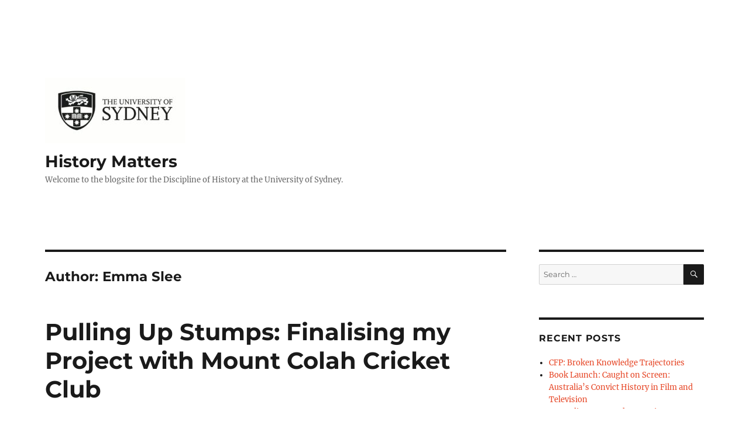

--- FILE ---
content_type: text/html; charset=UTF-8
request_url: https://historymatters.sydney.edu.au/author/esle9147/
body_size: 18086
content:
<!DOCTYPE html>
<html lang="en-AU" prefix="og: https://ogp.me/ns#" class="no-js">
<head>
	<meta charset="UTF-8">
	<meta name="viewport" content="width=device-width, initial-scale=1.0">
	<link rel="profile" href="https://gmpg.org/xfn/11">
		<script>
(function(html){html.className = html.className.replace(/\bno-js\b/,'js')})(document.documentElement);
//# sourceURL=twentysixteen_javascript_detection
</script>

<!-- Search Engine Optimisation by Rank Math - https://rankmath.com/ -->
<title>Emma Slee, Author at History Matters</title>
<meta name="robots" content="follow, noindex"/>
<meta property="og:locale" content="en_US" />
<meta property="og:type" content="profile" />
<meta property="og:title" content="Emma Slee, Author at History Matters" />
<meta property="og:url" content="https://historymatters.sydney.edu.au/author/esle9147/" />
<meta property="og:site_name" content="History Matters" />
<meta name="twitter:card" content="summary_large_image" />
<meta name="twitter:title" content="Emma Slee, Author at History Matters" />
<meta name="twitter:label1" content="Name" />
<meta name="twitter:data1" content="Emma Slee" />
<meta name="twitter:label2" content="Posts" />
<meta name="twitter:data2" content="2" />
<script type="application/ld+json" class="rank-math-schema">{"@context":"https://schema.org","@graph":[{"@type":"CollegeOrUniversity","@id":"https://historymatters.sydney.edu.au/#organization","name":"History Matters","url":"https://historymatters.sydney.edu.au","logo":{"@type":"ImageObject","@id":"https://historymatters.sydney.edu.au/#logo","url":"https://historymatters.sydney.edu.au/wp-content/uploads/2019/08/cropped-uni_logo.1280.1280-1.jpeg","contentUrl":"https://historymatters.sydney.edu.au/wp-content/uploads/2019/08/cropped-uni_logo.1280.1280-1.jpeg","caption":"History Matters","inLanguage":"en-AU","width":"240","height":"112"}},{"@type":"WebSite","@id":"https://historymatters.sydney.edu.au/#website","url":"https://historymatters.sydney.edu.au","name":"History Matters","publisher":{"@id":"https://historymatters.sydney.edu.au/#organization"},"inLanguage":"en-AU"},{"@type":"BreadcrumbList","@id":"https://historymatters.sydney.edu.au/author/esle9147/#breadcrumb","itemListElement":[{"@type":"ListItem","position":"1","item":{"@id":"https://historymatters.sydney.edu.au","name":"Home"}}]},{"@type":"ProfilePage","@id":"https://historymatters.sydney.edu.au/author/esle9147/#webpage","url":"https://historymatters.sydney.edu.au/author/esle9147/","name":"Emma Slee, Author at History Matters","isPartOf":{"@id":"https://historymatters.sydney.edu.au/#website"},"inLanguage":"en-AU","breadcrumb":{"@id":"https://historymatters.sydney.edu.au/author/esle9147/#breadcrumb"}},{"@type":"Person","@id":"https://historymatters.sydney.edu.au/author/esle9147/","name":"Emma Slee","url":"https://historymatters.sydney.edu.au/author/esle9147/","image":{"@type":"ImageObject","@id":"https://secure.gravatar.com/avatar/71a270b51e58fd554147021d255d9db5f4f5a38c2cf8669bba6081f774697238?s=96&amp;d=mm&amp;r=g","url":"https://secure.gravatar.com/avatar/71a270b51e58fd554147021d255d9db5f4f5a38c2cf8669bba6081f774697238?s=96&amp;d=mm&amp;r=g","caption":"Emma Slee","inLanguage":"en-AU"},"worksFor":{"@id":"https://historymatters.sydney.edu.au/#organization"},"mainEntityOfPage":{"@id":"https://historymatters.sydney.edu.au/author/esle9147/#webpage"}}]}</script>
<!-- /Rank Math WordPress SEO plugin -->

<link rel='dns-prefetch' href='//stats.wp.com' />
<link rel="alternate" type="application/rss+xml" title="History Matters &raquo; Feed" href="https://historymatters.sydney.edu.au/feed/" />
<link rel="alternate" type="application/rss+xml" title="History Matters &raquo; Comments Feed" href="https://historymatters.sydney.edu.au/comments/feed/" />
<link rel="alternate" type="application/rss+xml" title="History Matters &raquo; Posts by Emma Slee Feed" href="https://historymatters.sydney.edu.au/author/esle9147/feed/" />
<style id='wp-img-auto-sizes-contain-inline-css'>
img:is([sizes=auto i],[sizes^="auto," i]){contain-intrinsic-size:3000px 1500px}
/*# sourceURL=wp-img-auto-sizes-contain-inline-css */
</style>
<link rel='stylesheet' id='twentysixteen-jetpack-css' href='https://historymatters.sydney.edu.au/wp-content/plugins/jetpack/modules/theme-tools/compat/twentysixteen.css?ver=15.4' media='all' />
<style id='wp-emoji-styles-inline-css'>

	img.wp-smiley, img.emoji {
		display: inline !important;
		border: none !important;
		box-shadow: none !important;
		height: 1em !important;
		width: 1em !important;
		margin: 0 0.07em !important;
		vertical-align: -0.1em !important;
		background: none !important;
		padding: 0 !important;
	}
/*# sourceURL=wp-emoji-styles-inline-css */
</style>
<style id='wp-block-library-inline-css'>
:root{--wp-block-synced-color:#7a00df;--wp-block-synced-color--rgb:122,0,223;--wp-bound-block-color:var(--wp-block-synced-color);--wp-editor-canvas-background:#ddd;--wp-admin-theme-color:#007cba;--wp-admin-theme-color--rgb:0,124,186;--wp-admin-theme-color-darker-10:#006ba1;--wp-admin-theme-color-darker-10--rgb:0,107,160.5;--wp-admin-theme-color-darker-20:#005a87;--wp-admin-theme-color-darker-20--rgb:0,90,135;--wp-admin-border-width-focus:2px}@media (min-resolution:192dpi){:root{--wp-admin-border-width-focus:1.5px}}.wp-element-button{cursor:pointer}:root .has-very-light-gray-background-color{background-color:#eee}:root .has-very-dark-gray-background-color{background-color:#313131}:root .has-very-light-gray-color{color:#eee}:root .has-very-dark-gray-color{color:#313131}:root .has-vivid-green-cyan-to-vivid-cyan-blue-gradient-background{background:linear-gradient(135deg,#00d084,#0693e3)}:root .has-purple-crush-gradient-background{background:linear-gradient(135deg,#34e2e4,#4721fb 50%,#ab1dfe)}:root .has-hazy-dawn-gradient-background{background:linear-gradient(135deg,#faaca8,#dad0ec)}:root .has-subdued-olive-gradient-background{background:linear-gradient(135deg,#fafae1,#67a671)}:root .has-atomic-cream-gradient-background{background:linear-gradient(135deg,#fdd79a,#004a59)}:root .has-nightshade-gradient-background{background:linear-gradient(135deg,#330968,#31cdcf)}:root .has-midnight-gradient-background{background:linear-gradient(135deg,#020381,#2874fc)}:root{--wp--preset--font-size--normal:16px;--wp--preset--font-size--huge:42px}.has-regular-font-size{font-size:1em}.has-larger-font-size{font-size:2.625em}.has-normal-font-size{font-size:var(--wp--preset--font-size--normal)}.has-huge-font-size{font-size:var(--wp--preset--font-size--huge)}.has-text-align-center{text-align:center}.has-text-align-left{text-align:left}.has-text-align-right{text-align:right}.has-fit-text{white-space:nowrap!important}#end-resizable-editor-section{display:none}.aligncenter{clear:both}.items-justified-left{justify-content:flex-start}.items-justified-center{justify-content:center}.items-justified-right{justify-content:flex-end}.items-justified-space-between{justify-content:space-between}.screen-reader-text{border:0;clip-path:inset(50%);height:1px;margin:-1px;overflow:hidden;padding:0;position:absolute;width:1px;word-wrap:normal!important}.screen-reader-text:focus{background-color:#ddd;clip-path:none;color:#444;display:block;font-size:1em;height:auto;left:5px;line-height:normal;padding:15px 23px 14px;text-decoration:none;top:5px;width:auto;z-index:100000}html :where(.has-border-color){border-style:solid}html :where([style*=border-top-color]){border-top-style:solid}html :where([style*=border-right-color]){border-right-style:solid}html :where([style*=border-bottom-color]){border-bottom-style:solid}html :where([style*=border-left-color]){border-left-style:solid}html :where([style*=border-width]){border-style:solid}html :where([style*=border-top-width]){border-top-style:solid}html :where([style*=border-right-width]){border-right-style:solid}html :where([style*=border-bottom-width]){border-bottom-style:solid}html :where([style*=border-left-width]){border-left-style:solid}html :where(img[class*=wp-image-]){height:auto;max-width:100%}:where(figure){margin:0 0 1em}html :where(.is-position-sticky){--wp-admin--admin-bar--position-offset:var(--wp-admin--admin-bar--height,0px)}@media screen and (max-width:600px){html :where(.is-position-sticky){--wp-admin--admin-bar--position-offset:0px}}

/*# sourceURL=wp-block-library-inline-css */
</style><style id='wp-block-heading-inline-css'>
h1:where(.wp-block-heading).has-background,h2:where(.wp-block-heading).has-background,h3:where(.wp-block-heading).has-background,h4:where(.wp-block-heading).has-background,h5:where(.wp-block-heading).has-background,h6:where(.wp-block-heading).has-background{padding:1.25em 2.375em}h1.has-text-align-left[style*=writing-mode]:where([style*=vertical-lr]),h1.has-text-align-right[style*=writing-mode]:where([style*=vertical-rl]),h2.has-text-align-left[style*=writing-mode]:where([style*=vertical-lr]),h2.has-text-align-right[style*=writing-mode]:where([style*=vertical-rl]),h3.has-text-align-left[style*=writing-mode]:where([style*=vertical-lr]),h3.has-text-align-right[style*=writing-mode]:where([style*=vertical-rl]),h4.has-text-align-left[style*=writing-mode]:where([style*=vertical-lr]),h4.has-text-align-right[style*=writing-mode]:where([style*=vertical-rl]),h5.has-text-align-left[style*=writing-mode]:where([style*=vertical-lr]),h5.has-text-align-right[style*=writing-mode]:where([style*=vertical-rl]),h6.has-text-align-left[style*=writing-mode]:where([style*=vertical-lr]),h6.has-text-align-right[style*=writing-mode]:where([style*=vertical-rl]){rotate:180deg}
/*# sourceURL=https://historymatters.sydney.edu.au/wp-includes/blocks/heading/style.min.css */
</style>
<style id='wp-block-image-inline-css'>
.wp-block-image>a,.wp-block-image>figure>a{display:inline-block}.wp-block-image img{box-sizing:border-box;height:auto;max-width:100%;vertical-align:bottom}@media not (prefers-reduced-motion){.wp-block-image img.hide{visibility:hidden}.wp-block-image img.show{animation:show-content-image .4s}}.wp-block-image[style*=border-radius] img,.wp-block-image[style*=border-radius]>a{border-radius:inherit}.wp-block-image.has-custom-border img{box-sizing:border-box}.wp-block-image.aligncenter{text-align:center}.wp-block-image.alignfull>a,.wp-block-image.alignwide>a{width:100%}.wp-block-image.alignfull img,.wp-block-image.alignwide img{height:auto;width:100%}.wp-block-image .aligncenter,.wp-block-image .alignleft,.wp-block-image .alignright,.wp-block-image.aligncenter,.wp-block-image.alignleft,.wp-block-image.alignright{display:table}.wp-block-image .aligncenter>figcaption,.wp-block-image .alignleft>figcaption,.wp-block-image .alignright>figcaption,.wp-block-image.aligncenter>figcaption,.wp-block-image.alignleft>figcaption,.wp-block-image.alignright>figcaption{caption-side:bottom;display:table-caption}.wp-block-image .alignleft{float:left;margin:.5em 1em .5em 0}.wp-block-image .alignright{float:right;margin:.5em 0 .5em 1em}.wp-block-image .aligncenter{margin-left:auto;margin-right:auto}.wp-block-image :where(figcaption){margin-bottom:1em;margin-top:.5em}.wp-block-image.is-style-circle-mask img{border-radius:9999px}@supports ((-webkit-mask-image:none) or (mask-image:none)) or (-webkit-mask-image:none){.wp-block-image.is-style-circle-mask img{border-radius:0;-webkit-mask-image:url('data:image/svg+xml;utf8,<svg viewBox="0 0 100 100" xmlns="http://www.w3.org/2000/svg"><circle cx="50" cy="50" r="50"/></svg>');mask-image:url('data:image/svg+xml;utf8,<svg viewBox="0 0 100 100" xmlns="http://www.w3.org/2000/svg"><circle cx="50" cy="50" r="50"/></svg>');mask-mode:alpha;-webkit-mask-position:center;mask-position:center;-webkit-mask-repeat:no-repeat;mask-repeat:no-repeat;-webkit-mask-size:contain;mask-size:contain}}:root :where(.wp-block-image.is-style-rounded img,.wp-block-image .is-style-rounded img){border-radius:9999px}.wp-block-image figure{margin:0}.wp-lightbox-container{display:flex;flex-direction:column;position:relative}.wp-lightbox-container img{cursor:zoom-in}.wp-lightbox-container img:hover+button{opacity:1}.wp-lightbox-container button{align-items:center;backdrop-filter:blur(16px) saturate(180%);background-color:#5a5a5a40;border:none;border-radius:4px;cursor:zoom-in;display:flex;height:20px;justify-content:center;opacity:0;padding:0;position:absolute;right:16px;text-align:center;top:16px;width:20px;z-index:100}@media not (prefers-reduced-motion){.wp-lightbox-container button{transition:opacity .2s ease}}.wp-lightbox-container button:focus-visible{outline:3px auto #5a5a5a40;outline:3px auto -webkit-focus-ring-color;outline-offset:3px}.wp-lightbox-container button:hover{cursor:pointer;opacity:1}.wp-lightbox-container button:focus{opacity:1}.wp-lightbox-container button:focus,.wp-lightbox-container button:hover,.wp-lightbox-container button:not(:hover):not(:active):not(.has-background){background-color:#5a5a5a40;border:none}.wp-lightbox-overlay{box-sizing:border-box;cursor:zoom-out;height:100vh;left:0;overflow:hidden;position:fixed;top:0;visibility:hidden;width:100%;z-index:100000}.wp-lightbox-overlay .close-button{align-items:center;cursor:pointer;display:flex;justify-content:center;min-height:40px;min-width:40px;padding:0;position:absolute;right:calc(env(safe-area-inset-right) + 16px);top:calc(env(safe-area-inset-top) + 16px);z-index:5000000}.wp-lightbox-overlay .close-button:focus,.wp-lightbox-overlay .close-button:hover,.wp-lightbox-overlay .close-button:not(:hover):not(:active):not(.has-background){background:none;border:none}.wp-lightbox-overlay .lightbox-image-container{height:var(--wp--lightbox-container-height);left:50%;overflow:hidden;position:absolute;top:50%;transform:translate(-50%,-50%);transform-origin:top left;width:var(--wp--lightbox-container-width);z-index:9999999999}.wp-lightbox-overlay .wp-block-image{align-items:center;box-sizing:border-box;display:flex;height:100%;justify-content:center;margin:0;position:relative;transform-origin:0 0;width:100%;z-index:3000000}.wp-lightbox-overlay .wp-block-image img{height:var(--wp--lightbox-image-height);min-height:var(--wp--lightbox-image-height);min-width:var(--wp--lightbox-image-width);width:var(--wp--lightbox-image-width)}.wp-lightbox-overlay .wp-block-image figcaption{display:none}.wp-lightbox-overlay button{background:none;border:none}.wp-lightbox-overlay .scrim{background-color:#fff;height:100%;opacity:.9;position:absolute;width:100%;z-index:2000000}.wp-lightbox-overlay.active{visibility:visible}@media not (prefers-reduced-motion){.wp-lightbox-overlay.active{animation:turn-on-visibility .25s both}.wp-lightbox-overlay.active img{animation:turn-on-visibility .35s both}.wp-lightbox-overlay.show-closing-animation:not(.active){animation:turn-off-visibility .35s both}.wp-lightbox-overlay.show-closing-animation:not(.active) img{animation:turn-off-visibility .25s both}.wp-lightbox-overlay.zoom.active{animation:none;opacity:1;visibility:visible}.wp-lightbox-overlay.zoom.active .lightbox-image-container{animation:lightbox-zoom-in .4s}.wp-lightbox-overlay.zoom.active .lightbox-image-container img{animation:none}.wp-lightbox-overlay.zoom.active .scrim{animation:turn-on-visibility .4s forwards}.wp-lightbox-overlay.zoom.show-closing-animation:not(.active){animation:none}.wp-lightbox-overlay.zoom.show-closing-animation:not(.active) .lightbox-image-container{animation:lightbox-zoom-out .4s}.wp-lightbox-overlay.zoom.show-closing-animation:not(.active) .lightbox-image-container img{animation:none}.wp-lightbox-overlay.zoom.show-closing-animation:not(.active) .scrim{animation:turn-off-visibility .4s forwards}}@keyframes show-content-image{0%{visibility:hidden}99%{visibility:hidden}to{visibility:visible}}@keyframes turn-on-visibility{0%{opacity:0}to{opacity:1}}@keyframes turn-off-visibility{0%{opacity:1;visibility:visible}99%{opacity:0;visibility:visible}to{opacity:0;visibility:hidden}}@keyframes lightbox-zoom-in{0%{transform:translate(calc((-100vw + var(--wp--lightbox-scrollbar-width))/2 + var(--wp--lightbox-initial-left-position)),calc(-50vh + var(--wp--lightbox-initial-top-position))) scale(var(--wp--lightbox-scale))}to{transform:translate(-50%,-50%) scale(1)}}@keyframes lightbox-zoom-out{0%{transform:translate(-50%,-50%) scale(1);visibility:visible}99%{visibility:visible}to{transform:translate(calc((-100vw + var(--wp--lightbox-scrollbar-width))/2 + var(--wp--lightbox-initial-left-position)),calc(-50vh + var(--wp--lightbox-initial-top-position))) scale(var(--wp--lightbox-scale));visibility:hidden}}
/*# sourceURL=https://historymatters.sydney.edu.au/wp-includes/blocks/image/style.min.css */
</style>
<style id='wp-block-image-theme-inline-css'>
:root :where(.wp-block-image figcaption){color:#555;font-size:13px;text-align:center}.is-dark-theme :root :where(.wp-block-image figcaption){color:#ffffffa6}.wp-block-image{margin:0 0 1em}
/*# sourceURL=https://historymatters.sydney.edu.au/wp-includes/blocks/image/theme.min.css */
</style>
<style id='wp-block-paragraph-inline-css'>
.is-small-text{font-size:.875em}.is-regular-text{font-size:1em}.is-large-text{font-size:2.25em}.is-larger-text{font-size:3em}.has-drop-cap:not(:focus):first-letter{float:left;font-size:8.4em;font-style:normal;font-weight:100;line-height:.68;margin:.05em .1em 0 0;text-transform:uppercase}body.rtl .has-drop-cap:not(:focus):first-letter{float:none;margin-left:.1em}p.has-drop-cap.has-background{overflow:hidden}:root :where(p.has-background){padding:1.25em 2.375em}:where(p.has-text-color:not(.has-link-color)) a{color:inherit}p.has-text-align-left[style*="writing-mode:vertical-lr"],p.has-text-align-right[style*="writing-mode:vertical-rl"]{rotate:180deg}
/*# sourceURL=https://historymatters.sydney.edu.au/wp-includes/blocks/paragraph/style.min.css */
</style>
<style id='global-styles-inline-css'>
:root{--wp--preset--aspect-ratio--square: 1;--wp--preset--aspect-ratio--4-3: 4/3;--wp--preset--aspect-ratio--3-4: 3/4;--wp--preset--aspect-ratio--3-2: 3/2;--wp--preset--aspect-ratio--2-3: 2/3;--wp--preset--aspect-ratio--16-9: 16/9;--wp--preset--aspect-ratio--9-16: 9/16;--wp--preset--color--black: #000000;--wp--preset--color--cyan-bluish-gray: #abb8c3;--wp--preset--color--white: #fff;--wp--preset--color--pale-pink: #f78da7;--wp--preset--color--vivid-red: #cf2e2e;--wp--preset--color--luminous-vivid-orange: #ff6900;--wp--preset--color--luminous-vivid-amber: #fcb900;--wp--preset--color--light-green-cyan: #7bdcb5;--wp--preset--color--vivid-green-cyan: #00d084;--wp--preset--color--pale-cyan-blue: #8ed1fc;--wp--preset--color--vivid-cyan-blue: #0693e3;--wp--preset--color--vivid-purple: #9b51e0;--wp--preset--color--dark-gray: #1a1a1a;--wp--preset--color--medium-gray: #686868;--wp--preset--color--light-gray: #e5e5e5;--wp--preset--color--blue-gray: #4d545c;--wp--preset--color--bright-blue: #007acc;--wp--preset--color--light-blue: #9adffd;--wp--preset--color--dark-brown: #402b30;--wp--preset--color--medium-brown: #774e24;--wp--preset--color--dark-red: #640c1f;--wp--preset--color--bright-red: #ff675f;--wp--preset--color--yellow: #ffef8e;--wp--preset--gradient--vivid-cyan-blue-to-vivid-purple: linear-gradient(135deg,rgb(6,147,227) 0%,rgb(155,81,224) 100%);--wp--preset--gradient--light-green-cyan-to-vivid-green-cyan: linear-gradient(135deg,rgb(122,220,180) 0%,rgb(0,208,130) 100%);--wp--preset--gradient--luminous-vivid-amber-to-luminous-vivid-orange: linear-gradient(135deg,rgb(252,185,0) 0%,rgb(255,105,0) 100%);--wp--preset--gradient--luminous-vivid-orange-to-vivid-red: linear-gradient(135deg,rgb(255,105,0) 0%,rgb(207,46,46) 100%);--wp--preset--gradient--very-light-gray-to-cyan-bluish-gray: linear-gradient(135deg,rgb(238,238,238) 0%,rgb(169,184,195) 100%);--wp--preset--gradient--cool-to-warm-spectrum: linear-gradient(135deg,rgb(74,234,220) 0%,rgb(151,120,209) 20%,rgb(207,42,186) 40%,rgb(238,44,130) 60%,rgb(251,105,98) 80%,rgb(254,248,76) 100%);--wp--preset--gradient--blush-light-purple: linear-gradient(135deg,rgb(255,206,236) 0%,rgb(152,150,240) 100%);--wp--preset--gradient--blush-bordeaux: linear-gradient(135deg,rgb(254,205,165) 0%,rgb(254,45,45) 50%,rgb(107,0,62) 100%);--wp--preset--gradient--luminous-dusk: linear-gradient(135deg,rgb(255,203,112) 0%,rgb(199,81,192) 50%,rgb(65,88,208) 100%);--wp--preset--gradient--pale-ocean: linear-gradient(135deg,rgb(255,245,203) 0%,rgb(182,227,212) 50%,rgb(51,167,181) 100%);--wp--preset--gradient--electric-grass: linear-gradient(135deg,rgb(202,248,128) 0%,rgb(113,206,126) 100%);--wp--preset--gradient--midnight: linear-gradient(135deg,rgb(2,3,129) 0%,rgb(40,116,252) 100%);--wp--preset--font-size--small: 13px;--wp--preset--font-size--medium: 20px;--wp--preset--font-size--large: 36px;--wp--preset--font-size--x-large: 42px;--wp--preset--spacing--20: 0.44rem;--wp--preset--spacing--30: 0.67rem;--wp--preset--spacing--40: 1rem;--wp--preset--spacing--50: 1.5rem;--wp--preset--spacing--60: 2.25rem;--wp--preset--spacing--70: 3.38rem;--wp--preset--spacing--80: 5.06rem;--wp--preset--shadow--natural: 6px 6px 9px rgba(0, 0, 0, 0.2);--wp--preset--shadow--deep: 12px 12px 50px rgba(0, 0, 0, 0.4);--wp--preset--shadow--sharp: 6px 6px 0px rgba(0, 0, 0, 0.2);--wp--preset--shadow--outlined: 6px 6px 0px -3px rgb(255, 255, 255), 6px 6px rgb(0, 0, 0);--wp--preset--shadow--crisp: 6px 6px 0px rgb(0, 0, 0);}:where(.is-layout-flex){gap: 0.5em;}:where(.is-layout-grid){gap: 0.5em;}body .is-layout-flex{display: flex;}.is-layout-flex{flex-wrap: wrap;align-items: center;}.is-layout-flex > :is(*, div){margin: 0;}body .is-layout-grid{display: grid;}.is-layout-grid > :is(*, div){margin: 0;}:where(.wp-block-columns.is-layout-flex){gap: 2em;}:where(.wp-block-columns.is-layout-grid){gap: 2em;}:where(.wp-block-post-template.is-layout-flex){gap: 1.25em;}:where(.wp-block-post-template.is-layout-grid){gap: 1.25em;}.has-black-color{color: var(--wp--preset--color--black) !important;}.has-cyan-bluish-gray-color{color: var(--wp--preset--color--cyan-bluish-gray) !important;}.has-white-color{color: var(--wp--preset--color--white) !important;}.has-pale-pink-color{color: var(--wp--preset--color--pale-pink) !important;}.has-vivid-red-color{color: var(--wp--preset--color--vivid-red) !important;}.has-luminous-vivid-orange-color{color: var(--wp--preset--color--luminous-vivid-orange) !important;}.has-luminous-vivid-amber-color{color: var(--wp--preset--color--luminous-vivid-amber) !important;}.has-light-green-cyan-color{color: var(--wp--preset--color--light-green-cyan) !important;}.has-vivid-green-cyan-color{color: var(--wp--preset--color--vivid-green-cyan) !important;}.has-pale-cyan-blue-color{color: var(--wp--preset--color--pale-cyan-blue) !important;}.has-vivid-cyan-blue-color{color: var(--wp--preset--color--vivid-cyan-blue) !important;}.has-vivid-purple-color{color: var(--wp--preset--color--vivid-purple) !important;}.has-black-background-color{background-color: var(--wp--preset--color--black) !important;}.has-cyan-bluish-gray-background-color{background-color: var(--wp--preset--color--cyan-bluish-gray) !important;}.has-white-background-color{background-color: var(--wp--preset--color--white) !important;}.has-pale-pink-background-color{background-color: var(--wp--preset--color--pale-pink) !important;}.has-vivid-red-background-color{background-color: var(--wp--preset--color--vivid-red) !important;}.has-luminous-vivid-orange-background-color{background-color: var(--wp--preset--color--luminous-vivid-orange) !important;}.has-luminous-vivid-amber-background-color{background-color: var(--wp--preset--color--luminous-vivid-amber) !important;}.has-light-green-cyan-background-color{background-color: var(--wp--preset--color--light-green-cyan) !important;}.has-vivid-green-cyan-background-color{background-color: var(--wp--preset--color--vivid-green-cyan) !important;}.has-pale-cyan-blue-background-color{background-color: var(--wp--preset--color--pale-cyan-blue) !important;}.has-vivid-cyan-blue-background-color{background-color: var(--wp--preset--color--vivid-cyan-blue) !important;}.has-vivid-purple-background-color{background-color: var(--wp--preset--color--vivid-purple) !important;}.has-black-border-color{border-color: var(--wp--preset--color--black) !important;}.has-cyan-bluish-gray-border-color{border-color: var(--wp--preset--color--cyan-bluish-gray) !important;}.has-white-border-color{border-color: var(--wp--preset--color--white) !important;}.has-pale-pink-border-color{border-color: var(--wp--preset--color--pale-pink) !important;}.has-vivid-red-border-color{border-color: var(--wp--preset--color--vivid-red) !important;}.has-luminous-vivid-orange-border-color{border-color: var(--wp--preset--color--luminous-vivid-orange) !important;}.has-luminous-vivid-amber-border-color{border-color: var(--wp--preset--color--luminous-vivid-amber) !important;}.has-light-green-cyan-border-color{border-color: var(--wp--preset--color--light-green-cyan) !important;}.has-vivid-green-cyan-border-color{border-color: var(--wp--preset--color--vivid-green-cyan) !important;}.has-pale-cyan-blue-border-color{border-color: var(--wp--preset--color--pale-cyan-blue) !important;}.has-vivid-cyan-blue-border-color{border-color: var(--wp--preset--color--vivid-cyan-blue) !important;}.has-vivid-purple-border-color{border-color: var(--wp--preset--color--vivid-purple) !important;}.has-vivid-cyan-blue-to-vivid-purple-gradient-background{background: var(--wp--preset--gradient--vivid-cyan-blue-to-vivid-purple) !important;}.has-light-green-cyan-to-vivid-green-cyan-gradient-background{background: var(--wp--preset--gradient--light-green-cyan-to-vivid-green-cyan) !important;}.has-luminous-vivid-amber-to-luminous-vivid-orange-gradient-background{background: var(--wp--preset--gradient--luminous-vivid-amber-to-luminous-vivid-orange) !important;}.has-luminous-vivid-orange-to-vivid-red-gradient-background{background: var(--wp--preset--gradient--luminous-vivid-orange-to-vivid-red) !important;}.has-very-light-gray-to-cyan-bluish-gray-gradient-background{background: var(--wp--preset--gradient--very-light-gray-to-cyan-bluish-gray) !important;}.has-cool-to-warm-spectrum-gradient-background{background: var(--wp--preset--gradient--cool-to-warm-spectrum) !important;}.has-blush-light-purple-gradient-background{background: var(--wp--preset--gradient--blush-light-purple) !important;}.has-blush-bordeaux-gradient-background{background: var(--wp--preset--gradient--blush-bordeaux) !important;}.has-luminous-dusk-gradient-background{background: var(--wp--preset--gradient--luminous-dusk) !important;}.has-pale-ocean-gradient-background{background: var(--wp--preset--gradient--pale-ocean) !important;}.has-electric-grass-gradient-background{background: var(--wp--preset--gradient--electric-grass) !important;}.has-midnight-gradient-background{background: var(--wp--preset--gradient--midnight) !important;}.has-small-font-size{font-size: var(--wp--preset--font-size--small) !important;}.has-medium-font-size{font-size: var(--wp--preset--font-size--medium) !important;}.has-large-font-size{font-size: var(--wp--preset--font-size--large) !important;}.has-x-large-font-size{font-size: var(--wp--preset--font-size--x-large) !important;}
/*# sourceURL=global-styles-inline-css */
</style>

<style id='classic-theme-styles-inline-css'>
/*! This file is auto-generated */
.wp-block-button__link{color:#fff;background-color:#32373c;border-radius:9999px;box-shadow:none;text-decoration:none;padding:calc(.667em + 2px) calc(1.333em + 2px);font-size:1.125em}.wp-block-file__button{background:#32373c;color:#fff;text-decoration:none}
/*# sourceURL=/wp-includes/css/classic-themes.min.css */
</style>
<link rel='stylesheet' id='twentysixteen-fonts-css' href='https://historymatters.sydney.edu.au/wp-content/themes/twentysixteen/fonts/merriweather-plus-montserrat-plus-inconsolata.css?ver=20230328' media='all' />
<link rel='stylesheet' id='genericons-css' href='https://historymatters.sydney.edu.au/wp-content/plugins/jetpack/_inc/genericons/genericons/genericons.css?ver=3.1' media='all' />
<link rel='stylesheet' id='twentysixteen-style-css' href='https://historymatters.sydney.edu.au/wp-content/themes/twentysixteen/style.css?ver=20251202' media='all' />
<style id='twentysixteen-style-inline-css'>

		/* Custom Link Color */
		.menu-toggle:hover,
		.menu-toggle:focus,
		a,
		.main-navigation a:hover,
		.main-navigation a:focus,
		.dropdown-toggle:hover,
		.dropdown-toggle:focus,
		.social-navigation a:hover:before,
		.social-navigation a:focus:before,
		.post-navigation a:hover .post-title,
		.post-navigation a:focus .post-title,
		.tagcloud a:hover,
		.tagcloud a:focus,
		.site-branding .site-title a:hover,
		.site-branding .site-title a:focus,
		.entry-title a:hover,
		.entry-title a:focus,
		.entry-footer a:hover,
		.entry-footer a:focus,
		.comment-metadata a:hover,
		.comment-metadata a:focus,
		.pingback .comment-edit-link:hover,
		.pingback .comment-edit-link:focus,
		.comment-reply-link,
		.comment-reply-link:hover,
		.comment-reply-link:focus,
		.required,
		.site-info a:hover,
		.site-info a:focus {
			color: #e64626;
		}

		mark,
		ins,
		button:hover,
		button:focus,
		input[type="button"]:hover,
		input[type="button"]:focus,
		input[type="reset"]:hover,
		input[type="reset"]:focus,
		input[type="submit"]:hover,
		input[type="submit"]:focus,
		.pagination .prev:hover,
		.pagination .prev:focus,
		.pagination .next:hover,
		.pagination .next:focus,
		.widget_calendar tbody a,
		.page-links a:hover,
		.page-links a:focus {
			background-color: #e64626;
		}

		input[type="date"]:focus,
		input[type="time"]:focus,
		input[type="datetime-local"]:focus,
		input[type="week"]:focus,
		input[type="month"]:focus,
		input[type="text"]:focus,
		input[type="email"]:focus,
		input[type="url"]:focus,
		input[type="password"]:focus,
		input[type="search"]:focus,
		input[type="tel"]:focus,
		input[type="number"]:focus,
		textarea:focus,
		.tagcloud a:hover,
		.tagcloud a:focus,
		.menu-toggle:hover,
		.menu-toggle:focus {
			border-color: #e64626;
		}

		@media screen and (min-width: 56.875em) {
			.main-navigation li:hover > a,
			.main-navigation li.focus > a {
				color: #e64626;
			}
		}
	
/*# sourceURL=twentysixteen-style-inline-css */
</style>
<link rel='stylesheet' id='twentysixteen-block-style-css' href='https://historymatters.sydney.edu.au/wp-content/themes/twentysixteen/css/blocks.css?ver=20240817' media='all' />
<script src="https://historymatters.sydney.edu.au/wp-includes/js/jquery/jquery.min.js?ver=3.7.1" id="jquery-core-js"></script>
<script src="https://historymatters.sydney.edu.au/wp-includes/js/jquery/jquery-migrate.min.js?ver=3.4.1" id="jquery-migrate-js"></script>
<script id="twentysixteen-script-js-extra">
var screenReaderText = {"expand":"expand child menu","collapse":"collapse child menu"};
//# sourceURL=twentysixteen-script-js-extra
</script>
<script src="https://historymatters.sydney.edu.au/wp-content/themes/twentysixteen/js/functions.js?ver=20230629" id="twentysixteen-script-js" defer data-wp-strategy="defer"></script>
<link rel="https://api.w.org/" href="https://historymatters.sydney.edu.au/wp-json/" /><link rel="alternate" title="JSON" type="application/json" href="https://historymatters.sydney.edu.au/wp-json/wp/v2/users/181" /><link rel="EditURI" type="application/rsd+xml" title="RSD" href="https://historymatters.sydney.edu.au/xmlrpc.php?rsd" />
<meta name="generator" content="WordPress 6.9" />
	<style>img#wpstats{display:none}</style>
		<style>.recentcomments a{display:inline !important;padding:0 !important;margin:0 !important;}</style><style id="custom-background-css">
body.custom-background { background-color: #ffffff; }
</style>
	<script id="google_gtagjs" src="https://www.googletagmanager.com/gtag/js?id=G-P5ECPXE1TQ" async></script>
<script id="google_gtagjs-inline">
window.dataLayer = window.dataLayer || [];function gtag(){dataLayer.push(arguments);}gtag('js', new Date());gtag('config', 'G-P5ECPXE1TQ', {} );
</script>
<link rel="icon" href="https://historymatters.sydney.edu.au/wp-content/uploads/2019/08/cropped-uni_icon_logo-32x32.jpg" sizes="32x32" />
<link rel="icon" href="https://historymatters.sydney.edu.au/wp-content/uploads/2019/08/cropped-uni_icon_logo-192x192.jpg" sizes="192x192" />
<link rel="apple-touch-icon" href="https://historymatters.sydney.edu.au/wp-content/uploads/2019/08/cropped-uni_icon_logo-180x180.jpg" />
<meta name="msapplication-TileImage" content="https://historymatters.sydney.edu.au/wp-content/uploads/2019/08/cropped-uni_icon_logo-270x270.jpg" />
</head>

<body class="archive author author-esle9147 author-181 custom-background wp-custom-logo wp-embed-responsive wp-theme-twentysixteen group-blog hfeed">
<div id="page" class="site">
	<div class="site-inner">
		<a class="skip-link screen-reader-text" href="#content">
			Skip to content		</a>

		<header id="masthead" class="site-header">
			<div class="site-header-main">
				<div class="site-branding">
					<a href="https://historymatters.sydney.edu.au/" class="custom-logo-link" rel="home"><img width="240" height="112" src="https://historymatters.sydney.edu.au/wp-content/uploads/2019/08/cropped-uni_logo.1280.1280-1.jpeg" class="custom-logo" alt="History Matters" decoding="async" /></a>						<p class="site-title"><a href="https://historymatters.sydney.edu.au/" rel="home" >History Matters</a></p>
												<p class="site-description">Welcome to the blogsite for the Discipline of History at the University of Sydney.</p>
									</div><!-- .site-branding -->

							</div><!-- .site-header-main -->

					</header><!-- .site-header -->

		<div id="content" class="site-content">

	<div id="primary" class="content-area">
		<main id="main" class="site-main">

		
			<header class="page-header">
				<h1 class="page-title">Author: <span>Emma Slee</span></h1>			</header><!-- .page-header -->

			
<article id="post-1771" class="post-1771 post type-post status-publish format-standard hentry category-history-beyond-the-classroom-hsty3902-2021">
	<header class="entry-header">
		
		<h2 class="entry-title"><a href="https://historymatters.sydney.edu.au/2021/12/pulling-up-stumps-finalising-my-project-with-mount-colah-cricket-club/" rel="bookmark">Pulling Up Stumps: Finalising my Project with Mount Colah Cricket Club</a></h2>	</header><!-- .entry-header -->

	
	
	<div class="entry-content">
		
<p>Over the course of this semester, I have worked with Mount Colah Cricket Club (MCCC) to produce a history of the club for its new website.  The sources of information pertaining to this small club in Sydney&#8217;s north have been scattered over its 90-year history, and it has been a rewarding journey assembling this data into a cohesive whole. This will be the first compiled history composed focussed specifically on MCCC, which means that my project will play an important role in centralising the club’s records and publicising its past successes.</p>



<div class="wp-block-image"><figure class="aligncenter size-full"><img fetchpriority="high" decoding="async" width="595" height="447" src="https://historymatters.sydney.edu.au/wp-content/uploads/2021/12/15453-max.jpg" alt="" class="wp-image-1773" srcset="https://historymatters.sydney.edu.au/wp-content/uploads/2021/12/15453-max.jpg 595w, https://historymatters.sydney.edu.au/wp-content/uploads/2021/12/15453-max-300x225.jpg 300w" sizes="(max-width: 595px) 85vw, 595px" /><figcaption>George, Andy and Ted Beattie in cricket whites, taken on the lawn of Sydney Adventist Hospital. The Beatties were part of the Mount Colah Cricket Club&#8217;s first team in 1933. Photo retrieved from Hornsby Shire Recollects.</figcaption></figure></div>



<p>Throughout this project, I have threaded through the argument that community-focused sporting organisations like MCCC provide a valuable public service in developing local talent and fostering a sense of community. The history of MCCC is a story of resilience, documenting a small club that has returned from dissolution on two separate occasions thanks to the efforts of local volunteers. Resonating throughout its history is thus a sense that the club is constituted by the Mount Colah community, which is in turn enriched by its work.</p>



<p>The primary evidence I use to support this argument has been the hard copy set of Hornsby Ku-ring-gai &amp; Hills District (HK&amp;HDCA) annual reports from its inaugural 1926-27 season to the present day. The argument that the club fosters local talent is overwhelmingly supported by the prevalence of Mount Colah players in association statistical records. Tracking such records illustrates the growth and development of MCCC players throughout their local cricketing career, as supported by the club’s coaching and curated opportunities. The argument concerning community spirit is substantiated implicitly by these reports, which include some qualitative anecdotes about MCCC, yet only in passing. Qualitative evidence of the community spirit fostered by MCCC could be sourced more efficiently within the testimony of past player and current executive member, Bruce Kimberley, whose reminiscences are scattered throughout my MCCC timeline.</p>



<p>One theme I tried to focus on throughout my project was the pre-eminence of women in MCCC throughout its history, and the many roles undertaken by such women over time. I first tied this theme to my argument by tracking the close association between women’s participation in cricket at a local level and changing social attitudes towards women more generally throughout the 1930s, using the 1934-35 English Women’s Test as a case study. This argument draws attention to the broader national significance of the community spaces created by such organisations as MCCC. Highlighting the social and administrative roles undertaken by women throughout the club’s history, using the examples of Lyla Rae and Joyce Edmunds, further ensures that my narrative is centred on both the community-building and competitive aspects of local cricket.</p>



<div class="wp-block-image"><figure class="aligncenter size-full"><img decoding="async" width="640" height="399" src="https://historymatters.sydney.edu.au/wp-content/uploads/2021/12/nma-acc-20192088-329-wm_o4.jpg" alt="" class="wp-image-1774" srcset="https://historymatters.sydney.edu.au/wp-content/uploads/2021/12/nma-acc-20192088-329-wm_o4.jpg 640w, https://historymatters.sydney.edu.au/wp-content/uploads/2021/12/nma-acc-20192088-329-wm_o4-300x187.jpg 300w" sizes="(max-width: 709px) 85vw, (max-width: 909px) 67vw, (max-width: 984px) 61vw, (max-width: 1362px) 45vw, 600px" /><figcaption>“Australian batswoman, Miss R Monaghan, steps out to a ball, cracks it to the boundary, at the Sydney Cricket Ground,” photo taken in 1934 at a women’s Test match at the Sydney Cricket Ground, retrieved from National Museum Archive.</figcaption></figure></div>



<p>The executive committee of MCCC have expressed the necessity of recording their club history while its distinguished players from the 1970s and 80s remain involved. My project’s timing coincides with these pressing constraints, as I was able to draw from living memory in my discussion of MCCC history. My use of HK&amp;HDCA annual reports further cements the necessity of my project for the club, as I was working with documents that present and future club members would either not have access to, or not have the time to properly consult.</p>



<p>Publishing my project on the MCCC website broadcasts the club’s achievements and culture in a way that could encourage community members to register and become involved. This project also serves the needs of the local community, whose faith in trusted institutions has been shaken by the COVID-19 pandemic. The story of MCCC provides a necessary reminder of the cultivated resilience of our local organisations, which have endured through the many crises of the twentieth century. The significance of my work rests on this narrative of strength, especially as it centres the many women whose efforts have been previously overlooked and under-valued.</p>



<p>The process of presenting my work online was challenging, as it encouraged the use of photographs to make the project more visually interesting, which were not easy to find due to the scarcity of local records. I decided to include significant detail about match and season statistics within the timeline, as I recognised that one use for the website would be for past players (or their family) to read about their achievements. This detail also serves a vital persuasive function for future registrants browsing the website, as it stresses the achievements possible when registered as a MCCC player. However, as a compromise to those seeking a more general overview, I included yellow highlighter whenever I advanced to a new season, which would allow readers to easily follow the chronology even while skimming. I also split up my timeline into seven periods, typed up “snapshot” summaries, and included thematic sections on individuals or contextual developments to further break up the detailed chronology.</p>



<div class="wp-block-image"><figure class="aligncenter size-large"><img decoding="async" width="729" height="1024" src="https://historymatters.sydney.edu.au/wp-content/uploads/2021/12/KANGA-2-729x1024.jpg" alt="" class="wp-image-1777" srcset="https://historymatters.sydney.edu.au/wp-content/uploads/2021/12/KANGA-2-729x1024.jpg 729w, https://historymatters.sydney.edu.au/wp-content/uploads/2021/12/KANGA-2-213x300.jpg 213w, https://historymatters.sydney.edu.au/wp-content/uploads/2021/12/KANGA-2-768x1079.jpg 768w, https://historymatters.sydney.edu.au/wp-content/uploads/2021/12/KANGA-2-1093x1536.jpg 1093w, https://historymatters.sydney.edu.au/wp-content/uploads/2021/12/KANGA-2-1457x2048.jpg 1457w, https://historymatters.sydney.edu.au/wp-content/uploads/2021/12/KANGA-2-1200x1686.jpg 1200w, https://historymatters.sydney.edu.au/wp-content/uploads/2021/12/KANGA-2.jpg 1776w" sizes="(max-width: 709px) 85vw, (max-width: 909px) 67vw, (max-width: 984px) 61vw, (max-width: 1362px) 45vw, 600px" /><figcaption>Hornsby Ku-ring-gai &amp; Hills District Cricket Association 1993-94 Annual Report, scan of front cover. Shows photos of the HK&amp;HDCA demonstration of Kanga cricket at the England Test Match. The development of Kanga cricket in the early 1990s is an example of contextual historical information relevant to MCCC history.</figcaption></figure></div>



<p>My work will be accessible on the club website, which is used by curious community-members considering the organisation and present players consulting recently posted news. This website is also linked on the MCCC Facebook page, which becomes increasingly active over the summer season. While the new History pages have not yet been marketed, this could be achieved through a Facebook post once the last two decades are finalised. My choice to cut off my work at the 1999-2000 season was made by necessity, as I needed to meet the project deadline while not compromising on quality and detail. Completing 2000-2020 over the Christmas break will finalise my involvement with the club’s history at this stage. However, the sustainability of my project is ensured by my decision to use the club’s website (which future members will be able to edit and access) rather than my own platform. Furthermore, future HK&amp;HDCA annual reports will be accessible online, ensuring that finding sources to document player performance going forward will not require the laborious consultation of physical documents. These factors all indicate the survival and continuation of my project beyond the life of this unit.</p>



<p>My project encompasses each page under the “History” section of the MCCC website. The statistics tables I typed up and compiled from the annual reports are included on the “Overview” page as PDF attachments. </p>



<p>You can check out the MCCC website <a href="https://mountcolahcc.com/overview/" target="_blank" rel="noreferrer noopener">here</a>.</p>
	</div><!-- .entry-content -->

	<footer class="entry-footer">
		<span class="byline"><img alt='' src='https://secure.gravatar.com/avatar/71a270b51e58fd554147021d255d9db5f4f5a38c2cf8669bba6081f774697238?s=49&#038;d=mm&#038;r=g' srcset='https://secure.gravatar.com/avatar/71a270b51e58fd554147021d255d9db5f4f5a38c2cf8669bba6081f774697238?s=98&#038;d=mm&#038;r=g 2x' class='avatar avatar-49 photo' height='49' width='49' loading='lazy' decoding='async'/><span class="screen-reader-text">Author </span><span class="author vcard"><a class="url fn n" href="https://historymatters.sydney.edu.au/author/esle9147/">Emma Slee</a></span></span><span class="posted-on"><span class="screen-reader-text">Posted on </span><a href="https://historymatters.sydney.edu.au/2021/12/pulling-up-stumps-finalising-my-project-with-mount-colah-cricket-club/" rel="bookmark"><time class="entry-date published" datetime="2021-12-05T05:20:29+10:00">December 5, 2021</time><time class="updated" datetime="2023-08-22T13:32:13+10:00">August 22, 2023</time></a></span><span class="cat-links"><span class="screen-reader-text">Categories </span><a href="https://historymatters.sydney.edu.au/category/history-beyond-the-classroom-hsty3902-2021/" rel="category tag">History Beyond the Classroom HSTY3902 - 2021</a></span><span class="comments-link"><a href="https://historymatters.sydney.edu.au/2021/12/pulling-up-stumps-finalising-my-project-with-mount-colah-cricket-club/#comments">1 Comment<span class="screen-reader-text"> on Pulling Up Stumps: Finalising my Project with Mount Colah Cricket Club</span></a></span>			</footer><!-- .entry-footer -->
</article><!-- #post-1771 -->

<article id="post-1579" class="post-1579 post type-post status-publish format-standard hentry category-history-beyond-the-classroom-hsty3902-2021">
	<header class="entry-header">
		
		<h2 class="entry-title"><a href="https://historymatters.sydney.edu.au/2021/10/mount-colah-cricket-club-a-historians-pitch/" rel="bookmark">Mount Colah Cricket Club: A Historian&#8217;s Pitch</a></h2>	</header><!-- .entry-header -->

	
	
	<div class="entry-content">
		
<p>On any given Saturday in the summers of my childhood, you could be sure that the house would be empty, and the family would be camped out at some cricket ground in the area. We were not alone; for many in Mount Colah, whether watching or playing, cricket has always been an essential part of the summer months.</p>



<figure class="wp-block-image size-full"><img loading="lazy" decoding="async" width="854" height="419" src="https://historymatters.sydney.edu.au/wp-content/uploads/2021/10/mccc-Small.png" alt="" class="wp-image-1581" srcset="https://historymatters.sydney.edu.au/wp-content/uploads/2021/10/mccc-Small.png 854w, https://historymatters.sydney.edu.au/wp-content/uploads/2021/10/mccc-Small-300x147.png 300w, https://historymatters.sydney.edu.au/wp-content/uploads/2021/10/mccc-Small-768x377.png 768w" sizes="auto, (max-width: 709px) 85vw, (max-width: 909px) 67vw, (max-width: 1362px) 62vw, 840px" /><figcaption><em>Club logo for Mount Colah Cricket Club</em></figcaption></figure>



<p>In service of this passion, the local group of volunteers at Mount Colah Cricket Club organises teams and games for all in the community who wish to play. Mount Colah Cricket Club is registered with the Hornsby Ku-ring-gai &amp; Hills District Cricket Association (HK&amp;HDCA) in both junior and senior competitions, annually entering teams in competitions with other local clubs.</p>



<h5 class="wp-block-heading">The Early Stages</h5>



<p>When I was prompted to consider valuable community organisations in my area, Mount Colah Cricket Club was my first thought. I approached club president, Paul McSweeney, in September this year with the question of whether the club had use for a history student hoping to complete a public history project. In dialogue with committee members, I have since formed a rough plan to outline a history of the club for its new website, consolidating local knowledge currently scattered across paper scorebooks, digital records, and the memories of members and players (past and present).</p>



<p>Working in lockdown conditions for the first weeks of this project, I was quickly discouraged by the dearth of information about the club’s history online. In search for sources, I reached out to local historian, councilman and cricket enthusiast, Nathan Tilbury, for advice. In a response which far exceeded my expectations, this conversation ended with Nathan Tilbury lending me a virtual treasure trove of hard-copy research materials. </p>



<p>The highlights within this collection include Alf James’ book,<em> Summer Saturdays</em>, which documents a history of the association until 2000, and box of HK&amp;HDCA Annual Reports dating back to its foundation in 1926. These sources will be invaluable when used in conjunction with the club&#8217;s collection of old scorebooks, paving the way towards constructing a timeline of Mount Colah competition records and star players. </p>



<figure class="wp-block-image size-large is-resized"><img loading="lazy" decoding="async" src="https://historymatters.sydney.edu.au/wp-content/uploads/2021/10/scorebook-cover-1-1024x724.jpg" alt="" class="wp-image-1582" width="768" height="543" srcset="https://historymatters.sydney.edu.au/wp-content/uploads/2021/10/scorebook-cover-1-1024x724.jpg 1024w, https://historymatters.sydney.edu.au/wp-content/uploads/2021/10/scorebook-cover-1-300x212.jpg 300w, https://historymatters.sydney.edu.au/wp-content/uploads/2021/10/scorebook-cover-1-768x543.jpg 768w, https://historymatters.sydney.edu.au/wp-content/uploads/2021/10/scorebook-cover-1-1536x1086.jpg 1536w, https://historymatters.sydney.edu.au/wp-content/uploads/2021/10/scorebook-cover-1-1200x849.jpg 1200w, https://historymatters.sydney.edu.au/wp-content/uploads/2021/10/scorebook-cover-1.jpg 1804w" sizes="auto, (max-width: 709px) 85vw, (max-width: 909px) 67vw, (max-width: 984px) 61vw, (max-width: 1362px) 45vw, 600px" /><figcaption> <em>The front cover of a 1977-78 B Grade MCCC Scorebook, annotated by the team with their own names and doodles (cover image originally taken 1960, Australia vs West Indies 1st Test, the Gabba, Brisbane)</em>. </figcaption></figure>



<h5 class="wp-block-heading">Moving Forward</h5>



<p>In consultation with these sources, it has become clear that Mount Colah Cricket Club has a long, and largely untold, history of endurance and rebirth. The club first formed in 1933, entering one C-grade team for that season before dissolving in 1934. Many of this inaugural team’s players continued to play for Asquith and achieve great things in local competitions. Mount Colah Cricket Club would rise from the ashes after WWII to play three more seasons, entering teams into the newly developed junior competition for the first time in its history. After once more disappearing through the 1950s, the club would again pick itself back up in the 1960s, then barreling into a hugely successful period in the 1970s and 1980s. Staunchly weathering years of growth and decline in the decades since, the club has fought to give opportunities for Mount Colah locals to get outside in the summer, to strive for greatness, or to just enjoy the sport.</p>



<p>I intend to flesh out my picture of Mount Colah Cricket Club and its history in the weeks to come, as a history worthy of recording and publicising within the community. I hope to do this by extrapolating from the data in a backlog of scorebooks and annual reports, and (most importantly) by working in conversation with club committee members and past players.</p>
	</div><!-- .entry-content -->

	<footer class="entry-footer">
		<span class="byline"><img alt='' src='https://secure.gravatar.com/avatar/71a270b51e58fd554147021d255d9db5f4f5a38c2cf8669bba6081f774697238?s=49&#038;d=mm&#038;r=g' srcset='https://secure.gravatar.com/avatar/71a270b51e58fd554147021d255d9db5f4f5a38c2cf8669bba6081f774697238?s=98&#038;d=mm&#038;r=g 2x' class='avatar avatar-49 photo' height='49' width='49' loading='lazy' decoding='async'/><span class="screen-reader-text">Author </span><span class="author vcard"><a class="url fn n" href="https://historymatters.sydney.edu.au/author/esle9147/">Emma Slee</a></span></span><span class="posted-on"><span class="screen-reader-text">Posted on </span><a href="https://historymatters.sydney.edu.au/2021/10/mount-colah-cricket-club-a-historians-pitch/" rel="bookmark"><time class="entry-date published" datetime="2021-10-15T08:23:20+10:00">October 15, 2021</time><time class="updated" datetime="2023-08-22T13:32:26+10:00">August 22, 2023</time></a></span><span class="cat-links"><span class="screen-reader-text">Categories </span><a href="https://historymatters.sydney.edu.au/category/history-beyond-the-classroom-hsty3902-2021/" rel="category tag">History Beyond the Classroom HSTY3902 - 2021</a></span><span class="comments-link"><a href="https://historymatters.sydney.edu.au/2021/10/mount-colah-cricket-club-a-historians-pitch/#comments">1 Comment<span class="screen-reader-text"> on Mount Colah Cricket Club: A Historian&#8217;s Pitch</span></a></span>			</footer><!-- .entry-footer -->
</article><!-- #post-1579 -->

		</main><!-- .site-main -->
	</div><!-- .content-area -->


	<aside id="secondary" class="sidebar widget-area">
		<section id="search-2" class="widget widget_search">
<form role="search" method="get" class="search-form" action="https://historymatters.sydney.edu.au/">
	<label>
		<span class="screen-reader-text">
			Search for:		</span>
		<input type="search" class="search-field" placeholder="Search &hellip;" value="" name="s" />
	</label>
	<button type="submit" class="search-submit"><span class="screen-reader-text">
		Search	</span></button>
</form>
</section>
		<section id="recent-posts-2" class="widget widget_recent_entries">
		<h2 class="widget-title">Recent Posts</h2><nav aria-label="Recent Posts">
		<ul>
											<li>
					<a href="https://historymatters.sydney.edu.au/2025/11/broken-knowledge-trajectories/">CFP: Broken Knowledge Trajectories</a>
									</li>
											<li>
					<a href="https://historymatters.sydney.edu.au/2025/10/book-launch-caught-on-screen-australias-convict-history-in-film-and-television/">Book Launch: Caught on Screen: Australia’s Convict History in Film and Television</a>
									</li>
											<li>
					<a href="https://historymatters.sydney.edu.au/2025/09/journalism-betrayed-reporting-on-modern-day-genocide/">Journalism Betrayed: Reporting on Modern Day Genocide</a>
									</li>
											<li>
					<a href="https://historymatters.sydney.edu.au/2025/08/history-on-wednesday-seminar-series-semester-2-2025/">History on Wednesday Seminar Series | Semester 2 2025</a>
									</li>
											<li>
					<a href="https://historymatters.sydney.edu.au/2025/08/dr-roberto-chauca-wins-a-2025-humanities-travelling-fellowship/">Dr. Roberto Chauca wins a 2025 Humanities Travelling Fellowship</a>
									</li>
					</ul>

		</nav></section><section id="recent-comments-2" class="widget widget_recent_comments"><h2 class="widget-title">Recent Comments</h2><nav aria-label="Recent Comments"><ul id="recentcomments"><li class="recentcomments"><span class="comment-author-link">Claire Suzanne Goldsbury</span> on <a href="https://historymatters.sydney.edu.au/2023/09/history-and-the-voice/#comment-93487">History and the Voice</a></li><li class="recentcomments"><span class="comment-author-link">Susan Sleeper-Smith</span> on <a href="https://historymatters.sydney.edu.au/2023/09/history-and-the-voice/#comment-93486">History and the Voice</a></li><li class="recentcomments"><span class="comment-author-link">Jude Irwin</span> on <a href="https://historymatters.sydney.edu.au/2023/09/history-and-the-voice/#comment-93485">History and the Voice</a></li><li class="recentcomments"><span class="comment-author-link">Barbara</span> on <a href="https://historymatters.sydney.edu.au/2016/11/history-of-ice-rinks-and-ice-skating-in-australia/#comment-92014">History of Ice Rinks and Ice Skating in Australia</a></li><li class="recentcomments"><span class="comment-author-link"><a href="http://www.Carolodonnell.com.au" class="url" rel="ugc external nofollow">Carol O'Donnell</a></span> on <a href="https://historymatters.sydney.edu.au/2020/12/a-deep-dive-into-the-cooks-river/#comment-91956">A Deep Dive Into the Cooks River</a></li></ul></nav></section><section id="archives-2" class="widget widget_archive"><h2 class="widget-title">Archives</h2>		<label class="screen-reader-text" for="archives-dropdown-2">Archives</label>
		<select id="archives-dropdown-2" name="archive-dropdown">
			
			<option value="">Select Month</option>
				<option value='https://historymatters.sydney.edu.au/2025/11/'> November 2025 </option>
	<option value='https://historymatters.sydney.edu.au/2025/10/'> October 2025 </option>
	<option value='https://historymatters.sydney.edu.au/2025/09/'> September 2025 </option>
	<option value='https://historymatters.sydney.edu.au/2025/08/'> August 2025 </option>
	<option value='https://historymatters.sydney.edu.au/2025/07/'> July 2025 </option>
	<option value='https://historymatters.sydney.edu.au/2025/06/'> June 2025 </option>
	<option value='https://historymatters.sydney.edu.au/2025/05/'> May 2025 </option>
	<option value='https://historymatters.sydney.edu.au/2025/04/'> April 2025 </option>
	<option value='https://historymatters.sydney.edu.au/2024/12/'> December 2024 </option>
	<option value='https://historymatters.sydney.edu.au/2024/11/'> November 2024 </option>
	<option value='https://historymatters.sydney.edu.au/2024/10/'> October 2024 </option>
	<option value='https://historymatters.sydney.edu.au/2024/09/'> September 2024 </option>
	<option value='https://historymatters.sydney.edu.au/2024/08/'> August 2024 </option>
	<option value='https://historymatters.sydney.edu.au/2024/03/'> March 2024 </option>
	<option value='https://historymatters.sydney.edu.au/2024/02/'> February 2024 </option>
	<option value='https://historymatters.sydney.edu.au/2023/12/'> December 2023 </option>
	<option value='https://historymatters.sydney.edu.au/2023/09/'> September 2023 </option>
	<option value='https://historymatters.sydney.edu.au/2023/08/'> August 2023 </option>
	<option value='https://historymatters.sydney.edu.au/2023/07/'> July 2023 </option>
	<option value='https://historymatters.sydney.edu.au/2023/05/'> May 2023 </option>
	<option value='https://historymatters.sydney.edu.au/2023/01/'> January 2023 </option>
	<option value='https://historymatters.sydney.edu.au/2022/12/'> December 2022 </option>
	<option value='https://historymatters.sydney.edu.au/2022/11/'> November 2022 </option>
	<option value='https://historymatters.sydney.edu.au/2022/10/'> October 2022 </option>
	<option value='https://historymatters.sydney.edu.au/2022/02/'> February 2022 </option>
	<option value='https://historymatters.sydney.edu.au/2021/12/'> December 2021 </option>
	<option value='https://historymatters.sydney.edu.au/2021/10/'> October 2021 </option>
	<option value='https://historymatters.sydney.edu.au/2021/09/'> September 2021 </option>
	<option value='https://historymatters.sydney.edu.au/2021/08/'> August 2021 </option>
	<option value='https://historymatters.sydney.edu.au/2021/06/'> June 2021 </option>
	<option value='https://historymatters.sydney.edu.au/2021/01/'> January 2021 </option>
	<option value='https://historymatters.sydney.edu.au/2020/12/'> December 2020 </option>
	<option value='https://historymatters.sydney.edu.au/2020/11/'> November 2020 </option>
	<option value='https://historymatters.sydney.edu.au/2020/10/'> October 2020 </option>
	<option value='https://historymatters.sydney.edu.au/2020/09/'> September 2020 </option>
	<option value='https://historymatters.sydney.edu.au/2020/08/'> August 2020 </option>
	<option value='https://historymatters.sydney.edu.au/2020/07/'> July 2020 </option>
	<option value='https://historymatters.sydney.edu.au/2020/06/'> June 2020 </option>
	<option value='https://historymatters.sydney.edu.au/2020/04/'> April 2020 </option>
	<option value='https://historymatters.sydney.edu.au/2020/02/'> February 2020 </option>
	<option value='https://historymatters.sydney.edu.au/2020/01/'> January 2020 </option>
	<option value='https://historymatters.sydney.edu.au/2019/12/'> December 2019 </option>
	<option value='https://historymatters.sydney.edu.au/2019/11/'> November 2019 </option>
	<option value='https://historymatters.sydney.edu.au/2019/10/'> October 2019 </option>
	<option value='https://historymatters.sydney.edu.au/2019/09/'> September 2019 </option>
	<option value='https://historymatters.sydney.edu.au/2019/06/'> June 2019 </option>
	<option value='https://historymatters.sydney.edu.au/2019/05/'> May 2019 </option>
	<option value='https://historymatters.sydney.edu.au/2019/04/'> April 2019 </option>
	<option value='https://historymatters.sydney.edu.au/2019/03/'> March 2019 </option>
	<option value='https://historymatters.sydney.edu.au/2019/01/'> January 2019 </option>
	<option value='https://historymatters.sydney.edu.au/2018/12/'> December 2018 </option>
	<option value='https://historymatters.sydney.edu.au/2018/11/'> November 2018 </option>
	<option value='https://historymatters.sydney.edu.au/2018/10/'> October 2018 </option>
	<option value='https://historymatters.sydney.edu.au/2018/09/'> September 2018 </option>
	<option value='https://historymatters.sydney.edu.au/2018/08/'> August 2018 </option>
	<option value='https://historymatters.sydney.edu.au/2018/07/'> July 2018 </option>
	<option value='https://historymatters.sydney.edu.au/2018/06/'> June 2018 </option>
	<option value='https://historymatters.sydney.edu.au/2018/05/'> May 2018 </option>
	<option value='https://historymatters.sydney.edu.au/2018/03/'> March 2018 </option>
	<option value='https://historymatters.sydney.edu.au/2018/02/'> February 2018 </option>
	<option value='https://historymatters.sydney.edu.au/2017/12/'> December 2017 </option>
	<option value='https://historymatters.sydney.edu.au/2017/11/'> November 2017 </option>
	<option value='https://historymatters.sydney.edu.au/2017/10/'> October 2017 </option>
	<option value='https://historymatters.sydney.edu.au/2017/08/'> August 2017 </option>
	<option value='https://historymatters.sydney.edu.au/2017/07/'> July 2017 </option>
	<option value='https://historymatters.sydney.edu.au/2017/06/'> June 2017 </option>
	<option value='https://historymatters.sydney.edu.au/2017/05/'> May 2017 </option>
	<option value='https://historymatters.sydney.edu.au/2017/04/'> April 2017 </option>
	<option value='https://historymatters.sydney.edu.au/2017/03/'> March 2017 </option>
	<option value='https://historymatters.sydney.edu.au/2017/01/'> January 2017 </option>
	<option value='https://historymatters.sydney.edu.au/2016/12/'> December 2016 </option>
	<option value='https://historymatters.sydney.edu.au/2016/11/'> November 2016 </option>
	<option value='https://historymatters.sydney.edu.au/2016/10/'> October 2016 </option>
	<option value='https://historymatters.sydney.edu.au/2016/09/'> September 2016 </option>
	<option value='https://historymatters.sydney.edu.au/2016/08/'> August 2016 </option>
	<option value='https://historymatters.sydney.edu.au/2016/07/'> July 2016 </option>
	<option value='https://historymatters.sydney.edu.au/2016/02/'> February 2016 </option>
	<option value='https://historymatters.sydney.edu.au/2016/01/'> January 2016 </option>
	<option value='https://historymatters.sydney.edu.au/2015/12/'> December 2015 </option>
	<option value='https://historymatters.sydney.edu.au/2015/11/'> November 2015 </option>
	<option value='https://historymatters.sydney.edu.au/2015/10/'> October 2015 </option>
	<option value='https://historymatters.sydney.edu.au/2015/09/'> September 2015 </option>
	<option value='https://historymatters.sydney.edu.au/2015/08/'> August 2015 </option>
	<option value='https://historymatters.sydney.edu.au/2015/07/'> July 2015 </option>

		</select>

			<script>
( ( dropdownId ) => {
	const dropdown = document.getElementById( dropdownId );
	function onSelectChange() {
		setTimeout( () => {
			if ( 'escape' === dropdown.dataset.lastkey ) {
				return;
			}
			if ( dropdown.value ) {
				document.location.href = dropdown.value;
			}
		}, 250 );
	}
	function onKeyUp( event ) {
		if ( 'Escape' === event.key ) {
			dropdown.dataset.lastkey = 'escape';
		} else {
			delete dropdown.dataset.lastkey;
		}
	}
	function onClick() {
		delete dropdown.dataset.lastkey;
	}
	dropdown.addEventListener( 'keyup', onKeyUp );
	dropdown.addEventListener( 'click', onClick );
	dropdown.addEventListener( 'change', onSelectChange );
})( "archives-dropdown-2" );

//# sourceURL=WP_Widget_Archives%3A%3Awidget
</script>
</section><section id="categories-2" class="widget widget_categories"><h2 class="widget-title">Categories</h2><nav aria-label="Categories">
			<ul>
					<li class="cat-item cat-item-10"><a href="https://historymatters.sydney.edu.au/category/alumni-matters/">Alumni Matters</a>
</li>
	<li class="cat-item cat-item-7"><a href="https://historymatters.sydney.edu.au/category/department-news-and-events/">Department News and Events</a>
</li>
	<li class="cat-item cat-item-4"><a href="https://historymatters.sydney.edu.au/category/history-and-historians-hsty-3903/">History and Historians HSTY3903</a>
</li>
	<li class="cat-item cat-item-5"><a href="https://historymatters.sydney.edu.au/category/history-and-social-inclusion/">History and Social Inclusion</a>
</li>
	<li class="cat-item cat-item-93"><a href="https://historymatters.sydney.edu.au/category/history-beyond-the-classroom-hsty3811-2024/">History Beyond the Classroom &#8211; HSTY3811 &#8211; 2024</a>
</li>
	<li class="cat-item cat-item-92"><a href="https://historymatters.sydney.edu.au/category/history-beyond-the-classroom-hsty-3811-2024/">History Beyond the Classroom HSTY 3811 &#8211; 2024</a>
</li>
	<li class="cat-item cat-item-25"><a href="https://historymatters.sydney.edu.au/category/hsty3902-2022/">History Beyond the Classroom HSTY 3902 &#8211; 2022</a>
</li>
	<li class="cat-item cat-item-3"><a href="https://historymatters.sydney.edu.au/category/history-beyond-the-classroom-hsty-3902/">History Beyond the Classroom HSTY3902 &#8211; 2016</a>
</li>
	<li class="cat-item cat-item-9"><a href="https://historymatters.sydney.edu.au/category/history-beyond-the-classroom-hsty-3902-2017/">History Beyond the Classroom HSTY3902 &#8211; 2017</a>
</li>
	<li class="cat-item cat-item-11"><a href="https://historymatters.sydney.edu.au/category/history-beyond-the-classroom-2018/">History Beyond the Classroom HSTY3902 &#8211; 2018</a>
</li>
	<li class="cat-item cat-item-12"><a href="https://historymatters.sydney.edu.au/category/history-beyond-the-classroom-2019/">History Beyond the Classroom HSTY3902 &#8211; 2019</a>
</li>
	<li class="cat-item cat-item-13"><a href="https://historymatters.sydney.edu.au/category/history-beyond-the-classroom-hsty3902-2020/">History Beyond the Classroom HSTY3902 &#8211; 2020</a>
</li>
	<li class="cat-item cat-item-14"><a href="https://historymatters.sydney.edu.au/category/history-beyond-the-classroom-hsty3902-2021/">History Beyond the Classroom HSTY3902 &#8211; 2021</a>
</li>
	<li class="cat-item cat-item-2"><a href="https://historymatters.sydney.edu.au/category/history-in-the-making-hsty-3901/">History in the Making HSTY3901</a>
</li>
	<li class="cat-item cat-item-6"><a href="https://historymatters.sydney.edu.au/category/postgraduate-matters/">Postgraduate Matters</a>
</li>
	<li class="cat-item cat-item-91"><a href="https://historymatters.sydney.edu.au/category/powerful-stories/">Powerful Stories</a>
</li>
	<li class="cat-item cat-item-8"><a href="https://historymatters.sydney.edu.au/category/the-pitcairn-project/">The Pitcairn Project</a>
</li>
	<li class="cat-item cat-item-1"><a href="https://historymatters.sydney.edu.au/category/uncategorized/">Uncategorized</a>
</li>
			</ul>

			</nav></section><section id="meta-2" class="widget widget_meta"><h2 class="widget-title">Meta</h2><nav aria-label="Meta">
		<ul>
						<li><a rel="nofollow" href="https://historymatters.sydney.edu.au/wp-login.php">Log in</a></li>
			<li><a href="https://historymatters.sydney.edu.au/feed/">Entries feed</a></li>
			<li><a href="https://historymatters.sydney.edu.au/comments/feed/">Comments feed</a></li>

			<li><a href="https://wordpress.org/">WordPress.org</a></li>
		</ul>

		</nav></section>	</aside><!-- .sidebar .widget-area -->

		</div><!-- .site-content -->

		<footer id="colophon" class="site-footer">
			
			
			<div class="site-info">
								<span class="site-title"><a href="https://historymatters.sydney.edu.au/" rel="home">History Matters</a></span>
								<a href="https://wordpress.org/" class="imprint">
					Proudly powered by WordPress				</a>
			</div><!-- .site-info -->
		</footer><!-- .site-footer -->
	</div><!-- .site-inner -->
</div><!-- .site -->

<script type="speculationrules">
{"prefetch":[{"source":"document","where":{"and":[{"href_matches":"/*"},{"not":{"href_matches":["/wp-*.php","/wp-admin/*","/wp-content/uploads/*","/wp-content/*","/wp-content/plugins/*","/wp-content/themes/twentysixteen/*","/*\\?(.+)"]}},{"not":{"selector_matches":"a[rel~=\"nofollow\"]"}},{"not":{"selector_matches":".no-prefetch, .no-prefetch a"}}]},"eagerness":"conservative"}]}
</script>
<script id="jetpack-stats-js-before">
_stq = window._stq || [];
_stq.push([ "view", {"v":"ext","blog":"179336911","post":"0","tz":"10","srv":"historymatters.sydney.edu.au","arch_author":"esle9147","arch_results":"2","j":"1:15.4"} ]);
_stq.push([ "clickTrackerInit", "179336911", "0" ]);
//# sourceURL=jetpack-stats-js-before
</script>
<script src="https://stats.wp.com/e-202603.js" id="jetpack-stats-js" defer data-wp-strategy="defer"></script>
<script id="wp-emoji-settings" type="application/json">
{"baseUrl":"https://s.w.org/images/core/emoji/17.0.2/72x72/","ext":".png","svgUrl":"https://s.w.org/images/core/emoji/17.0.2/svg/","svgExt":".svg","source":{"concatemoji":"https://historymatters.sydney.edu.au/wp-includes/js/wp-emoji-release.min.js?ver=6.9"}}
</script>
<script type="module">
/*! This file is auto-generated */
const a=JSON.parse(document.getElementById("wp-emoji-settings").textContent),o=(window._wpemojiSettings=a,"wpEmojiSettingsSupports"),s=["flag","emoji"];function i(e){try{var t={supportTests:e,timestamp:(new Date).valueOf()};sessionStorage.setItem(o,JSON.stringify(t))}catch(e){}}function c(e,t,n){e.clearRect(0,0,e.canvas.width,e.canvas.height),e.fillText(t,0,0);t=new Uint32Array(e.getImageData(0,0,e.canvas.width,e.canvas.height).data);e.clearRect(0,0,e.canvas.width,e.canvas.height),e.fillText(n,0,0);const a=new Uint32Array(e.getImageData(0,0,e.canvas.width,e.canvas.height).data);return t.every((e,t)=>e===a[t])}function p(e,t){e.clearRect(0,0,e.canvas.width,e.canvas.height),e.fillText(t,0,0);var n=e.getImageData(16,16,1,1);for(let e=0;e<n.data.length;e++)if(0!==n.data[e])return!1;return!0}function u(e,t,n,a){switch(t){case"flag":return n(e,"\ud83c\udff3\ufe0f\u200d\u26a7\ufe0f","\ud83c\udff3\ufe0f\u200b\u26a7\ufe0f")?!1:!n(e,"\ud83c\udde8\ud83c\uddf6","\ud83c\udde8\u200b\ud83c\uddf6")&&!n(e,"\ud83c\udff4\udb40\udc67\udb40\udc62\udb40\udc65\udb40\udc6e\udb40\udc67\udb40\udc7f","\ud83c\udff4\u200b\udb40\udc67\u200b\udb40\udc62\u200b\udb40\udc65\u200b\udb40\udc6e\u200b\udb40\udc67\u200b\udb40\udc7f");case"emoji":return!a(e,"\ud83e\u1fac8")}return!1}function f(e,t,n,a){let r;const o=(r="undefined"!=typeof WorkerGlobalScope&&self instanceof WorkerGlobalScope?new OffscreenCanvas(300,150):document.createElement("canvas")).getContext("2d",{willReadFrequently:!0}),s=(o.textBaseline="top",o.font="600 32px Arial",{});return e.forEach(e=>{s[e]=t(o,e,n,a)}),s}function r(e){var t=document.createElement("script");t.src=e,t.defer=!0,document.head.appendChild(t)}a.supports={everything:!0,everythingExceptFlag:!0},new Promise(t=>{let n=function(){try{var e=JSON.parse(sessionStorage.getItem(o));if("object"==typeof e&&"number"==typeof e.timestamp&&(new Date).valueOf()<e.timestamp+604800&&"object"==typeof e.supportTests)return e.supportTests}catch(e){}return null}();if(!n){if("undefined"!=typeof Worker&&"undefined"!=typeof OffscreenCanvas&&"undefined"!=typeof URL&&URL.createObjectURL&&"undefined"!=typeof Blob)try{var e="postMessage("+f.toString()+"("+[JSON.stringify(s),u.toString(),c.toString(),p.toString()].join(",")+"));",a=new Blob([e],{type:"text/javascript"});const r=new Worker(URL.createObjectURL(a),{name:"wpTestEmojiSupports"});return void(r.onmessage=e=>{i(n=e.data),r.terminate(),t(n)})}catch(e){}i(n=f(s,u,c,p))}t(n)}).then(e=>{for(const n in e)a.supports[n]=e[n],a.supports.everything=a.supports.everything&&a.supports[n],"flag"!==n&&(a.supports.everythingExceptFlag=a.supports.everythingExceptFlag&&a.supports[n]);var t;a.supports.everythingExceptFlag=a.supports.everythingExceptFlag&&!a.supports.flag,a.supports.everything||((t=a.source||{}).concatemoji?r(t.concatemoji):t.wpemoji&&t.twemoji&&(r(t.twemoji),r(t.wpemoji)))});
//# sourceURL=https://historymatters.sydney.edu.au/wp-includes/js/wp-emoji-loader.min.js
</script>
<script defer src="https://static.cloudflareinsights.com/beacon.min.js/vcd15cbe7772f49c399c6a5babf22c1241717689176015" integrity="sha512-ZpsOmlRQV6y907TI0dKBHq9Md29nnaEIPlkf84rnaERnq6zvWvPUqr2ft8M1aS28oN72PdrCzSjY4U6VaAw1EQ==" data-cf-beacon='{"rayId":"9be9bc2fd96351a8","version":"2025.9.1","serverTiming":{"name":{"cfExtPri":true,"cfEdge":true,"cfOrigin":true,"cfL4":true,"cfSpeedBrain":true,"cfCacheStatus":true}},"token":"e174466658634dc2b23197a696ec7802","b":1}' crossorigin="anonymous"></script>
</body>
</html>

<!--
Performance optimized by W3 Total Cache. Learn more: https://www.boldgrid.com/w3-total-cache/?utm_source=w3tc&utm_medium=footer_comment&utm_campaign=free_plugin

Object Caching 0/159 objects using Redis
Page Caching using Disk: Enhanced 
Database Caching using Redis (Request-wide modification query)

Served from: historymatters.sydney.edu.au @ 2026-01-16 11:10:48 by W3 Total Cache
-->